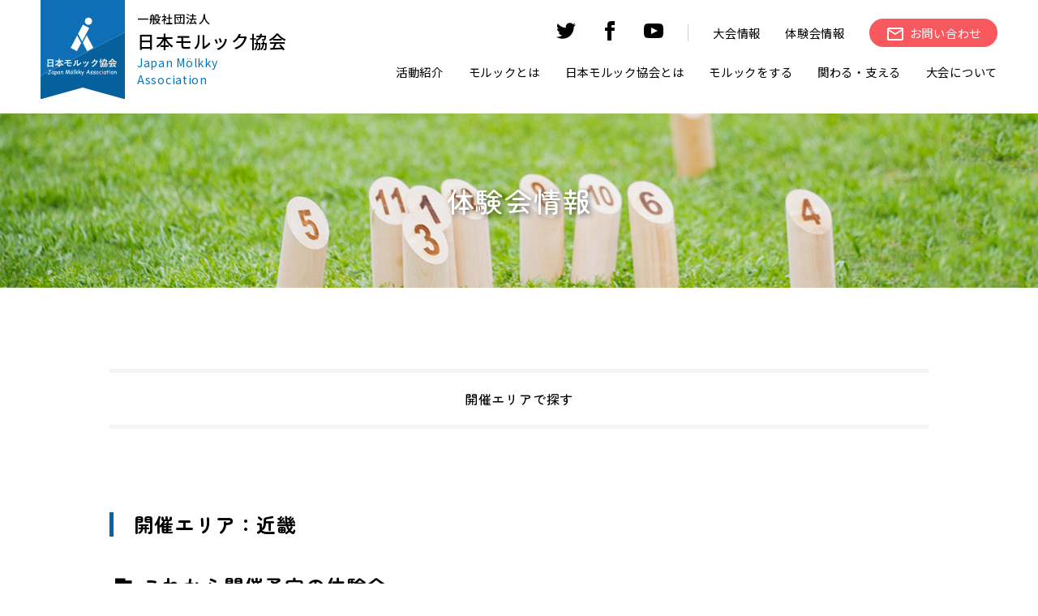

--- FILE ---
content_type: text/html; charset=UTF-8
request_url: https://molkky.jp/trial_area/area_kinki/
body_size: 15958
content:
<!DOCTYPE HTML>
<html lang="ja">

<head prefix="og: http://ogp.me/ns# fb: http://ogp.me/ns/fb# website: http://ogp.me/ns/website#">
  <meta charset="utf-8">
  <meta http-equiv="X-UA-Compatible" content="IE=edge">
  <meta name="viewport" content="width=device-width, initial-scale=1.0">
  <link href="https://molkky.jp/cms/wp-content/themes/jma/assets/css/slick.css" rel="stylesheet">
  <link href="https://molkky.jp/cms/wp-content/themes/jma/assets/css/user_style.css" rel="stylesheet">
  <link rel="preconnect" href="https://fonts.googleapis.com">
  <link rel="preconnect" href="https://fonts.gstatic.com" crossorigin>
  <link href="https://fonts.googleapis.com/css2?family=Manrope:wght@200;300;400;500;600;700;800&family=Noto+Sans+JP:wght@100;300;400;500;700;900&family=Open+Sans:wght@600&family=Zen+Maru+Gothic:wght@300;400;500;700;900&display=swap" rel="stylesheet">
  <!-- favicon -->
  <link rel="manifest" href="https://molkky.jp/cms/wp-content/themes/jma/assets/img/favicon/manifest.webmanifest">
  <link rel="icon" href="https://molkky.jp/cms/wp-content/themes/jma/assets/img/favicon/favicon.ico" sizes="any">
  <link rel="icon" href="https://molkky.jp/cms/wp-content/themes/jma/assets/img/favicon/icon.svg" type="image/svg+xml">
  <link rel="apple-touch-icon" href="https://molkky.jp/cms/wp-content/themes/jma/assets/img/favicon/apple-touch-icon.png">

  <meta name="description" content="フィンランドのスポーツ「mölkky」の振興を目的とした団体です。">

  <!-- ogp -->
  <meta property="og:url" content="https://molkky.jp/trial/30825/">
  <meta property="og:type" content="website">
  <meta property="og:description" content="フィンランドのスポーツ「mölkky」の振興を目的とした団体です。">
      <!-- デフォルトOGP -->
    <meta property="og:image" content="https://molkky.jp/cms/wp-content/themes/jma/assets/img/ogp/ogp_W1200xH630.png">
    <meta property="og:title" content="一般社団法人 日本モルック協会">
  <meta name="twitter:card" content="summary_large_image" />
  <meta name="twitter:title" content="一般社団法人 日本モルック協会" />
      <meta name="twitter:image" content="https://molkky.jp/cms/wp-content/themes/jma/assets/img/ogp/ogp_W1200xH630.png" />
  

  <title>近畿 &#8211; 一般社団法人 日本モルック協会</title>
<meta name='robots' content='max-image-preview:large' />

<!-- Google Tag Manager for WordPress by gtm4wp.com -->
<script data-cfasync="false" data-pagespeed-no-defer>
	var gtm4wp_datalayer_name = "dataLayer";
	var dataLayer = dataLayer || [];
</script>
<!-- End Google Tag Manager for WordPress by gtm4wp.com --><link rel="alternate" type="application/rss+xml" title="一般社団法人 日本モルック協会 &raquo; 近畿 開催エリア のフィード" href="https://molkky.jp/trial_area/area_kinki/feed/" />
<style id='wp-img-auto-sizes-contain-inline-css' type='text/css'>
img:is([sizes=auto i],[sizes^="auto," i]){contain-intrinsic-size:3000px 1500px}
/*# sourceURL=wp-img-auto-sizes-contain-inline-css */
</style>
<style id='wp-emoji-styles-inline-css' type='text/css'>

	img.wp-smiley, img.emoji {
		display: inline !important;
		border: none !important;
		box-shadow: none !important;
		height: 1em !important;
		width: 1em !important;
		margin: 0 0.07em !important;
		vertical-align: -0.1em !important;
		background: none !important;
		padding: 0 !important;
	}
/*# sourceURL=wp-emoji-styles-inline-css */
</style>
<style id='wp-block-library-inline-css' type='text/css'>
:root{--wp-block-synced-color:#7a00df;--wp-block-synced-color--rgb:122,0,223;--wp-bound-block-color:var(--wp-block-synced-color);--wp-editor-canvas-background:#ddd;--wp-admin-theme-color:#007cba;--wp-admin-theme-color--rgb:0,124,186;--wp-admin-theme-color-darker-10:#006ba1;--wp-admin-theme-color-darker-10--rgb:0,107,160.5;--wp-admin-theme-color-darker-20:#005a87;--wp-admin-theme-color-darker-20--rgb:0,90,135;--wp-admin-border-width-focus:2px}@media (min-resolution:192dpi){:root{--wp-admin-border-width-focus:1.5px}}.wp-element-button{cursor:pointer}:root .has-very-light-gray-background-color{background-color:#eee}:root .has-very-dark-gray-background-color{background-color:#313131}:root .has-very-light-gray-color{color:#eee}:root .has-very-dark-gray-color{color:#313131}:root .has-vivid-green-cyan-to-vivid-cyan-blue-gradient-background{background:linear-gradient(135deg,#00d084,#0693e3)}:root .has-purple-crush-gradient-background{background:linear-gradient(135deg,#34e2e4,#4721fb 50%,#ab1dfe)}:root .has-hazy-dawn-gradient-background{background:linear-gradient(135deg,#faaca8,#dad0ec)}:root .has-subdued-olive-gradient-background{background:linear-gradient(135deg,#fafae1,#67a671)}:root .has-atomic-cream-gradient-background{background:linear-gradient(135deg,#fdd79a,#004a59)}:root .has-nightshade-gradient-background{background:linear-gradient(135deg,#330968,#31cdcf)}:root .has-midnight-gradient-background{background:linear-gradient(135deg,#020381,#2874fc)}:root{--wp--preset--font-size--normal:16px;--wp--preset--font-size--huge:42px}.has-regular-font-size{font-size:1em}.has-larger-font-size{font-size:2.625em}.has-normal-font-size{font-size:var(--wp--preset--font-size--normal)}.has-huge-font-size{font-size:var(--wp--preset--font-size--huge)}.has-text-align-center{text-align:center}.has-text-align-left{text-align:left}.has-text-align-right{text-align:right}.has-fit-text{white-space:nowrap!important}#end-resizable-editor-section{display:none}.aligncenter{clear:both}.items-justified-left{justify-content:flex-start}.items-justified-center{justify-content:center}.items-justified-right{justify-content:flex-end}.items-justified-space-between{justify-content:space-between}.screen-reader-text{border:0;clip-path:inset(50%);height:1px;margin:-1px;overflow:hidden;padding:0;position:absolute;width:1px;word-wrap:normal!important}.screen-reader-text:focus{background-color:#ddd;clip-path:none;color:#444;display:block;font-size:1em;height:auto;left:5px;line-height:normal;padding:15px 23px 14px;text-decoration:none;top:5px;width:auto;z-index:100000}html :where(.has-border-color){border-style:solid}html :where([style*=border-top-color]){border-top-style:solid}html :where([style*=border-right-color]){border-right-style:solid}html :where([style*=border-bottom-color]){border-bottom-style:solid}html :where([style*=border-left-color]){border-left-style:solid}html :where([style*=border-width]){border-style:solid}html :where([style*=border-top-width]){border-top-style:solid}html :where([style*=border-right-width]){border-right-style:solid}html :where([style*=border-bottom-width]){border-bottom-style:solid}html :where([style*=border-left-width]){border-left-style:solid}html :where(img[class*=wp-image-]){height:auto;max-width:100%}:where(figure){margin:0 0 1em}html :where(.is-position-sticky){--wp-admin--admin-bar--position-offset:var(--wp-admin--admin-bar--height,0px)}@media screen and (max-width:600px){html :where(.is-position-sticky){--wp-admin--admin-bar--position-offset:0px}}

/*# sourceURL=wp-block-library-inline-css */
</style><style id='global-styles-inline-css' type='text/css'>
:root{--wp--preset--aspect-ratio--square: 1;--wp--preset--aspect-ratio--4-3: 4/3;--wp--preset--aspect-ratio--3-4: 3/4;--wp--preset--aspect-ratio--3-2: 3/2;--wp--preset--aspect-ratio--2-3: 2/3;--wp--preset--aspect-ratio--16-9: 16/9;--wp--preset--aspect-ratio--9-16: 9/16;--wp--preset--color--black: #000000;--wp--preset--color--cyan-bluish-gray: #abb8c3;--wp--preset--color--white: #ffffff;--wp--preset--color--pale-pink: #f78da7;--wp--preset--color--vivid-red: #cf2e2e;--wp--preset--color--luminous-vivid-orange: #ff6900;--wp--preset--color--luminous-vivid-amber: #fcb900;--wp--preset--color--light-green-cyan: #7bdcb5;--wp--preset--color--vivid-green-cyan: #00d084;--wp--preset--color--pale-cyan-blue: #8ed1fc;--wp--preset--color--vivid-cyan-blue: #0693e3;--wp--preset--color--vivid-purple: #9b51e0;--wp--preset--gradient--vivid-cyan-blue-to-vivid-purple: linear-gradient(135deg,rgb(6,147,227) 0%,rgb(155,81,224) 100%);--wp--preset--gradient--light-green-cyan-to-vivid-green-cyan: linear-gradient(135deg,rgb(122,220,180) 0%,rgb(0,208,130) 100%);--wp--preset--gradient--luminous-vivid-amber-to-luminous-vivid-orange: linear-gradient(135deg,rgb(252,185,0) 0%,rgb(255,105,0) 100%);--wp--preset--gradient--luminous-vivid-orange-to-vivid-red: linear-gradient(135deg,rgb(255,105,0) 0%,rgb(207,46,46) 100%);--wp--preset--gradient--very-light-gray-to-cyan-bluish-gray: linear-gradient(135deg,rgb(238,238,238) 0%,rgb(169,184,195) 100%);--wp--preset--gradient--cool-to-warm-spectrum: linear-gradient(135deg,rgb(74,234,220) 0%,rgb(151,120,209) 20%,rgb(207,42,186) 40%,rgb(238,44,130) 60%,rgb(251,105,98) 80%,rgb(254,248,76) 100%);--wp--preset--gradient--blush-light-purple: linear-gradient(135deg,rgb(255,206,236) 0%,rgb(152,150,240) 100%);--wp--preset--gradient--blush-bordeaux: linear-gradient(135deg,rgb(254,205,165) 0%,rgb(254,45,45) 50%,rgb(107,0,62) 100%);--wp--preset--gradient--luminous-dusk: linear-gradient(135deg,rgb(255,203,112) 0%,rgb(199,81,192) 50%,rgb(65,88,208) 100%);--wp--preset--gradient--pale-ocean: linear-gradient(135deg,rgb(255,245,203) 0%,rgb(182,227,212) 50%,rgb(51,167,181) 100%);--wp--preset--gradient--electric-grass: linear-gradient(135deg,rgb(202,248,128) 0%,rgb(113,206,126) 100%);--wp--preset--gradient--midnight: linear-gradient(135deg,rgb(2,3,129) 0%,rgb(40,116,252) 100%);--wp--preset--font-size--small: 13px;--wp--preset--font-size--medium: 20px;--wp--preset--font-size--large: 36px;--wp--preset--font-size--x-large: 42px;--wp--preset--spacing--20: 0.44rem;--wp--preset--spacing--30: 0.67rem;--wp--preset--spacing--40: 1rem;--wp--preset--spacing--50: 1.5rem;--wp--preset--spacing--60: 2.25rem;--wp--preset--spacing--70: 3.38rem;--wp--preset--spacing--80: 5.06rem;--wp--preset--shadow--natural: 6px 6px 9px rgba(0, 0, 0, 0.2);--wp--preset--shadow--deep: 12px 12px 50px rgba(0, 0, 0, 0.4);--wp--preset--shadow--sharp: 6px 6px 0px rgba(0, 0, 0, 0.2);--wp--preset--shadow--outlined: 6px 6px 0px -3px rgb(255, 255, 255), 6px 6px rgb(0, 0, 0);--wp--preset--shadow--crisp: 6px 6px 0px rgb(0, 0, 0);}:where(.is-layout-flex){gap: 0.5em;}:where(.is-layout-grid){gap: 0.5em;}body .is-layout-flex{display: flex;}.is-layout-flex{flex-wrap: wrap;align-items: center;}.is-layout-flex > :is(*, div){margin: 0;}body .is-layout-grid{display: grid;}.is-layout-grid > :is(*, div){margin: 0;}:where(.wp-block-columns.is-layout-flex){gap: 2em;}:where(.wp-block-columns.is-layout-grid){gap: 2em;}:where(.wp-block-post-template.is-layout-flex){gap: 1.25em;}:where(.wp-block-post-template.is-layout-grid){gap: 1.25em;}.has-black-color{color: var(--wp--preset--color--black) !important;}.has-cyan-bluish-gray-color{color: var(--wp--preset--color--cyan-bluish-gray) !important;}.has-white-color{color: var(--wp--preset--color--white) !important;}.has-pale-pink-color{color: var(--wp--preset--color--pale-pink) !important;}.has-vivid-red-color{color: var(--wp--preset--color--vivid-red) !important;}.has-luminous-vivid-orange-color{color: var(--wp--preset--color--luminous-vivid-orange) !important;}.has-luminous-vivid-amber-color{color: var(--wp--preset--color--luminous-vivid-amber) !important;}.has-light-green-cyan-color{color: var(--wp--preset--color--light-green-cyan) !important;}.has-vivid-green-cyan-color{color: var(--wp--preset--color--vivid-green-cyan) !important;}.has-pale-cyan-blue-color{color: var(--wp--preset--color--pale-cyan-blue) !important;}.has-vivid-cyan-blue-color{color: var(--wp--preset--color--vivid-cyan-blue) !important;}.has-vivid-purple-color{color: var(--wp--preset--color--vivid-purple) !important;}.has-black-background-color{background-color: var(--wp--preset--color--black) !important;}.has-cyan-bluish-gray-background-color{background-color: var(--wp--preset--color--cyan-bluish-gray) !important;}.has-white-background-color{background-color: var(--wp--preset--color--white) !important;}.has-pale-pink-background-color{background-color: var(--wp--preset--color--pale-pink) !important;}.has-vivid-red-background-color{background-color: var(--wp--preset--color--vivid-red) !important;}.has-luminous-vivid-orange-background-color{background-color: var(--wp--preset--color--luminous-vivid-orange) !important;}.has-luminous-vivid-amber-background-color{background-color: var(--wp--preset--color--luminous-vivid-amber) !important;}.has-light-green-cyan-background-color{background-color: var(--wp--preset--color--light-green-cyan) !important;}.has-vivid-green-cyan-background-color{background-color: var(--wp--preset--color--vivid-green-cyan) !important;}.has-pale-cyan-blue-background-color{background-color: var(--wp--preset--color--pale-cyan-blue) !important;}.has-vivid-cyan-blue-background-color{background-color: var(--wp--preset--color--vivid-cyan-blue) !important;}.has-vivid-purple-background-color{background-color: var(--wp--preset--color--vivid-purple) !important;}.has-black-border-color{border-color: var(--wp--preset--color--black) !important;}.has-cyan-bluish-gray-border-color{border-color: var(--wp--preset--color--cyan-bluish-gray) !important;}.has-white-border-color{border-color: var(--wp--preset--color--white) !important;}.has-pale-pink-border-color{border-color: var(--wp--preset--color--pale-pink) !important;}.has-vivid-red-border-color{border-color: var(--wp--preset--color--vivid-red) !important;}.has-luminous-vivid-orange-border-color{border-color: var(--wp--preset--color--luminous-vivid-orange) !important;}.has-luminous-vivid-amber-border-color{border-color: var(--wp--preset--color--luminous-vivid-amber) !important;}.has-light-green-cyan-border-color{border-color: var(--wp--preset--color--light-green-cyan) !important;}.has-vivid-green-cyan-border-color{border-color: var(--wp--preset--color--vivid-green-cyan) !important;}.has-pale-cyan-blue-border-color{border-color: var(--wp--preset--color--pale-cyan-blue) !important;}.has-vivid-cyan-blue-border-color{border-color: var(--wp--preset--color--vivid-cyan-blue) !important;}.has-vivid-purple-border-color{border-color: var(--wp--preset--color--vivid-purple) !important;}.has-vivid-cyan-blue-to-vivid-purple-gradient-background{background: var(--wp--preset--gradient--vivid-cyan-blue-to-vivid-purple) !important;}.has-light-green-cyan-to-vivid-green-cyan-gradient-background{background: var(--wp--preset--gradient--light-green-cyan-to-vivid-green-cyan) !important;}.has-luminous-vivid-amber-to-luminous-vivid-orange-gradient-background{background: var(--wp--preset--gradient--luminous-vivid-amber-to-luminous-vivid-orange) !important;}.has-luminous-vivid-orange-to-vivid-red-gradient-background{background: var(--wp--preset--gradient--luminous-vivid-orange-to-vivid-red) !important;}.has-very-light-gray-to-cyan-bluish-gray-gradient-background{background: var(--wp--preset--gradient--very-light-gray-to-cyan-bluish-gray) !important;}.has-cool-to-warm-spectrum-gradient-background{background: var(--wp--preset--gradient--cool-to-warm-spectrum) !important;}.has-blush-light-purple-gradient-background{background: var(--wp--preset--gradient--blush-light-purple) !important;}.has-blush-bordeaux-gradient-background{background: var(--wp--preset--gradient--blush-bordeaux) !important;}.has-luminous-dusk-gradient-background{background: var(--wp--preset--gradient--luminous-dusk) !important;}.has-pale-ocean-gradient-background{background: var(--wp--preset--gradient--pale-ocean) !important;}.has-electric-grass-gradient-background{background: var(--wp--preset--gradient--electric-grass) !important;}.has-midnight-gradient-background{background: var(--wp--preset--gradient--midnight) !important;}.has-small-font-size{font-size: var(--wp--preset--font-size--small) !important;}.has-medium-font-size{font-size: var(--wp--preset--font-size--medium) !important;}.has-large-font-size{font-size: var(--wp--preset--font-size--large) !important;}.has-x-large-font-size{font-size: var(--wp--preset--font-size--x-large) !important;}
/*# sourceURL=global-styles-inline-css */
</style>

<style id='classic-theme-styles-inline-css' type='text/css'>
/*! This file is auto-generated */
.wp-block-button__link{color:#fff;background-color:#32373c;border-radius:9999px;box-shadow:none;text-decoration:none;padding:calc(.667em + 2px) calc(1.333em + 2px);font-size:1.125em}.wp-block-file__button{background:#32373c;color:#fff;text-decoration:none}
/*# sourceURL=/wp-includes/css/classic-themes.min.css */
</style>
<link rel="https://api.w.org/" href="https://molkky.jp/wp-json/" /><link rel="alternate" title="JSON" type="application/json" href="https://molkky.jp/wp-json/wp/v2/trial_area/94" /><link rel="EditURI" type="application/rsd+xml" title="RSD" href="https://molkky.jp/cms/xmlrpc.php?rsd" />
<meta name="generator" content="WordPress 6.9" />

<!-- Google Tag Manager for WordPress by gtm4wp.com -->
<!-- GTM Container placement set to automatic -->
<script data-cfasync="false" data-pagespeed-no-defer type="text/javascript">
	var dataLayer_content = {"pagePostType":"trial","pagePostType2":"tax-trial","pageCategory":[]};
	dataLayer.push( dataLayer_content );
</script>
<script data-cfasync="false" data-pagespeed-no-defer type="text/javascript">
(function(w,d,s,l,i){w[l]=w[l]||[];w[l].push({'gtm.start':
new Date().getTime(),event:'gtm.js'});var f=d.getElementsByTagName(s)[0],
j=d.createElement(s),dl=l!='dataLayer'?'&l='+l:'';j.async=true;j.src=
'//www.googletagmanager.com/gtm.js?id='+i+dl;f.parentNode.insertBefore(j,f);
})(window,document,'script','dataLayer','GTM-PPRFF4');
</script>
<!-- End Google Tag Manager for WordPress by gtm4wp.com -->  <style type="text/css">
    .mv_inner {
      background: url(https://molkky.jp/cms/wp-content/uploads/2025/02/kv_main.jpg) center center / cover;
    }
  </style>

</head>

<body class="archive tax-trial_area term-area_kinki term-94 wp-theme-jma">
  <!-- header -->
  <header class="header">
    <div class="header_block">
      <div class="inner">
        <div class="header_logo_wrap">
          <a href="https://molkky.jp/">
            <img src="https://molkky.jp/cms/wp-content/themes/jma/assets/img/common/logo.svg" alt="日本モルック協会">
            <div class="logo">
              <h1><span>一般社団法人</span>日本モルック協会</h1>
              <p>Japan Mölkky Association</p>
            </div>
          </a>
        </div>

        <div class="header_nav_block">
          <div class="header_nav_wrap">
            <nav class="header_nav_sub">
              <ul class="header_nav_sub_sp header_sp">
                <li><a href="https://molkky.jp/links/">関連リンク</a></li>
                <li><a href="https://molkky.jp/sitemap/">サイトマップ</a></li>
              </ul>
              <ul class="header_nav_sub_sns">
                <!-- <li>
                  <a href="https://molkky.jp" target="_blank" rel="noopener noreferrer">
                    <svg xmlns="http://www.w3.org/2000/svg" width="24" height="24" viewBox="0 0 24 24">
                      <path d="M12 2.163c3.204 0 3.584.012 4.85.07 3.252.148 4.771 1.691 4.919 4.919.058 1.265.069 1.645.069 4.849 0 3.205-.012 3.584-.069 4.849-.149 3.225-1.664 4.771-4.919 4.919-1.266.058-1.644.07-4.85.07-3.204 0-3.584-.012-4.849-.07-3.26-.149-4.771-1.699-4.919-4.92-.058-1.265-.07-1.644-.07-4.849 0-3.204.013-3.583.07-4.849.149-3.227 1.664-4.771 4.919-4.919 1.266-.057 1.645-.069 4.849-.069zm0-2.163c-3.259 0-3.667.014-4.947.072-4.358.2-6.78 2.618-6.98 6.98-.059 1.281-.073 1.689-.073 4.948 0 3.259.014 3.668.072 4.948.2 4.358 2.618 6.78 6.98 6.98 1.281.058 1.689.072 4.948.072 3.259 0 3.668-.014 4.948-.072 4.354-.2 6.782-2.618 6.979-6.98.059-1.28.073-1.689.073-4.948 0-3.259-.014-3.667-.072-4.947-.196-4.354-2.617-6.78-6.979-6.98-1.281-.059-1.69-.073-4.949-.073zm0 5.838c-3.403 0-6.162 2.759-6.162 6.162s2.759 6.163 6.162 6.163 6.162-2.759 6.162-6.163c0-3.403-2.759-6.162-6.162-6.162zm0 10.162c-2.209 0-4-1.79-4-4 0-2.209 1.791-4 4-4s4 1.791 4 4c0 2.21-1.791 4-4 4zm6.406-11.845c-.796 0-1.441.645-1.441 1.44s.645 1.44 1.441 1.44c.795 0 1.439-.645 1.439-1.44s-.644-1.44-1.439-1.44z" />
                    </svg>
                  </a>
                </li> -->
                <li>
                  <a href="https://twitter.com/Molkky_Japan" target="_blank" rel="noopener noreferrer">
                    <svg xmlns="http://www.w3.org/2000/svg" width="24" height="24" viewBox="0 0 24 24">
                      <path d="M24 4.557c-.883.392-1.832.656-2.828.775 1.017-.609 1.798-1.574 2.165-2.724-.951.564-2.005.974-3.127 1.195-.897-.957-2.178-1.555-3.594-1.555-3.179 0-5.515 2.966-4.797 6.045-4.091-.205-7.719-2.165-10.148-5.144-1.29 2.213-.669 5.108 1.523 6.574-.806-.026-1.566-.247-2.229-.616-.054 2.281 1.581 4.415 3.949 4.89-.693.188-1.452.232-2.224.084.626 1.956 2.444 3.379 4.6 3.419-2.07 1.623-4.678 2.348-7.29 2.04 2.179 1.397 4.768 2.212 7.548 2.212 9.142 0 14.307-7.721 13.995-14.646.962-.695 1.797-1.562 2.457-2.549z" />
                    </svg>
                  </a>
                </li>
                <li>
                  <a href="https://www.facebook.com/japanmolkky" target="_blank" rel="noopener noreferrer">
                    <svg xmlns="http://www.w3.org/2000/svg" width="24" height="24" viewBox="0 0 24 24">
                      <path d="M9 8h-3v4h3v12h5v-12h3.642l.358-4h-4v-1.667c0-.955.192-1.333 1.115-1.333h2.885v-5h-3.808c-3.596 0-5.192 1.583-5.192 4.615v3.385z" />
                    </svg>
                  </a>
                </li>
                <li>
                  <a href="https://www.youtube.com/channel/UCwOxi2pBaCS8W-74dWy0DJw" target="_blank" rel="noopener noreferrer">
                    <svg xmlns="http://www.w3.org/2000/svg" width="24" height="24" viewBox="0 0 24 24">
                      <path d="M19.615 3.184c-3.604-.246-11.631-.245-15.23 0-3.897.266-4.356 2.62-4.385 8.816.029 6.185.484 8.549 4.385 8.816 3.6.245 11.626.246 15.23 0 3.897-.266 4.356-2.62 4.385-8.816-.029-6.185-.484-8.549-4.385-8.816zm-10.615 12.816v-8l8 3.993-8 4.007z" />
                    </svg>
                  </a>
                </li>
              </ul>
              <ul class="header_nav_sub_contact ">
                <li class="header_pc"><a href="https://molkky.jp/tournament/">大会情報</a></li>
                <li class="header_pc"><a href="https://molkky.jp/trial/">体験会情報</a></li>
                <li class="header_btn_p_wrap"><a class="header_btn_p" href="https://molkky.jp/contact/"><span>お問い合わせ</span> </a>
                </li>
              </ul>
            </nav>

            <nav class="header_nav_main">
              <ul class="header_nav_main_wrap">
                <li class="header_nav_pare">
                  <div class="header_nav_pare_a">活動紹介</div>
                  <div class="header_nav_child">
                    <div class="header_nav_child_inner">
                      <div class="header_nav_child_ttl">
                        <span>活動紹介</span>
                      </div>
                      <ul>
                        <li class="header_nav_child_items">
                          <a href="https://molkky.jp/info-jma/">
                            <dl>
                              <dt><img src="https://molkky.jp/cms/wp-content/themes/jma/assets/img/common/mm_info-jma.jpg" alt="JMAからのお知らせ"></dt>
                              <dd>JMAからのお知らせ</dd>
                            </dl>
                          </a>
                        </li>
                        <li class="header_nav_child_items">
                          <a href="https://molkky.jp/info-author/">
                            <dl>
                              <dt><img src="https://molkky.jp/cms/wp-content/themes/jma/assets/img/common/mm_info-author.jpg" alt="地域登録団体からのお知らせ"></dt>
                              <dd>地域登録団体からのお知らせ</dd>
                            </dl>
                          </a>
                        </li>
                        <!-- <li class="header_nav_child_items">
                          <a href="https://molkky.jp/column/">
                            <dl>
                              <dt><img src="https://molkky.jp/cms/wp-content/themes/jma/assets/img/common/mm_column.jpg" alt="コラム"></dt>
                              <dd>モルック調査団</dd>
                            </dl>
                          </a>
                        </li> -->
                        <li class="header_nav_child_items">
                          <a href="https://molkky.jp/molkkytimes/">
                            <dl>
                              <dt><img src="https://molkky.jp/cms/wp-content/themes/jma/assets/img/common/mm_molkkytimes.jpg" alt="モルックタイムズ"></dt>
                              <dd>モルックタイムズ</dd>
                            </dl>
                          </a>
                        </li>
                      </ul>
                    </div>
                  </div>
                </li>
                <li class="header_nav_pare">
                  <div class="header_nav_pare_a">モルックとは</div>
                  <div class="header_nav_child">
                    <div class="header_nav_child_inner">
                      <div class="header_nav_child_ttl">
                        <span>モルックとは</span>
                      </div>
                      <ul>
                        <li class="header_nav_child_items">
                          <a href="https://molkky.jp/molkky/">
                            <dl>
                              <dt><img src="https://molkky.jp/cms/wp-content/themes/jma/assets/img/common/mm_aboutmolkky.jpg" alt="モルックとは"></dt>
                              <dd>モルックについて</dd>
                            </dl>
                          </a>
                        </li>
                        <li class="header_nav_child_items">
                          <a href="https://molkky.jp/about-tool/">
                            <dl>
                              <dt><img src="https://molkky.jp/cms/wp-content/themes/jma/assets/img/common/mm_abouttool.jpg" alt="「Mölkky®」に関して"></dt>
                              <dd>「Mölkky®」に関して</dd>
                            </dl>
                          </a>
                        </li>
                      </ul>
                    </div>
                  </div>
                </li>
                <li class="header_nav_pare">
                  <div class="header_nav_pare_a">日本モルック協会とは</div>
                  <div class="header_nav_child">
                    <div class="header_nav_child_inner">
                      <div class="header_nav_child_ttl">
                        <span>日本モルック協会とは</span>
                      </div>
                      <ul>
                        <li class="header_nav_child_items">
                          <a href="https://molkky.jp/jma/">
                            <dl>
                              <dt><img src="https://molkky.jp/cms/wp-content/themes/jma/assets/img/common/mm_aboutjma.jpg" alt="日本モルック協会とは"></dt>
                              <dd>日本モルック協会とは</dd>
                            </dl>
                          </a>
                        </li>
                        <li class="header_nav_child_items">
                          <a href="https://molkky.jp/jma/chairman/">
                            <dl>
                              <dt><img src="https://molkky.jp/cms/wp-content/themes/jma/assets/img/common/mm_chairman.jpg" alt="ご挨拶"></dt>
                              <dd>ご挨拶</dd>
                            </dl>
                          </a>
                        </li>
                        <li class="header_nav_child_items">
                          <a href="https://molkky.jp/jma/results-of-activities/">
                            <dl>
                              <dt><img src="https://molkky.jp/cms/wp-content/themes/jma/assets/img/common/mm_activities.jpg" alt="普及活動実績"></dt>
                              <dd>普及活動実績</dd>
                            </dl>
                          </a>
                        </li>
                        <li class="header_nav_child_items">
                          <a href="https://molkky.jp/jma/organization/">
                            <dl>
                              <dt><img src="https://molkky.jp/cms/wp-content/themes/jma/assets/img/common/mm_organization.jpg" alt="組織"></dt>
                              <dd>組織</dd>
                            </dl>
                          </a>
                        </li>
                        <li class="header_nav_child_items">
                          <a href="https://molkky.jp/jma/prefectural-associations/">
                            <dl>
                              <dt><img src="https://molkky.jp/cms/wp-content/themes/jma/assets/img/common/mm_prefectural_associations.jpg" alt="都道府県協会"></dt>
                              <dd>都道府県協会</dd>
                            </dl>
                          </a>
                        </li>
                        <li class="header_nav_child_items">
                          <a href="https://molkky.jp/jma/student/">
                            <dl>
                              <dt><img src="https://molkky.jp/cms/wp-content/themes/jma/assets/img/common/mm_student.jpg" alt="学生連盟"></dt>
                              <dd>学生連盟</dd>
                            </dl>
                          </a>
                        </li>
                        <li class="header_nav_child_items">
                          <a href="https://molkky.jp/jma/sdgs/">
                            <dl>
                              <dt><img src="https://molkky.jp/cms/wp-content/themes/jma/assets/img/common/mm_SDGs.jpg" alt="SDGsの達成のために"></dt>
                              <dd>SDGsの達成のために</dd>
                            </dl>
                          </a>
                        </li>
                        <li class="header_nav_child_items">
                          <a href="https://molkky.jp/jma/regulations/">
                            <dl>
                              <dt><img src="https://molkky.jp/cms/wp-content/themes/jma/assets/img/common/mm_regulations.jpg" alt="定款・規程"></dt>
                              <dd>定款・規程</dd>
                            </dl>
                          </a>
                        </li>
                        <li class="header_nav_child_items">
                          <a href="https://molkky.jp/jma/financialreport/">
                            <dl>
                              <dt><img src="https://molkky.jp/cms/wp-content/themes/jma/assets/img/common/mm_financialreport.jpg" alt="決算報告書"></dt>
                              <dd>決算報告書</dd>
                            </dl>
                          </a>
                        </li>
                        <li class="header_nav_child_items">
                          <a href="https://molkky.jp/jma/ambassador/">
                            <dl>
                              <dt><img src="https://molkky.jp/cms/wp-content/themes/jma/assets/img/common/mm-img.png" alt="アンバサダー"></dt>
                              <dd>アンバサダー</dd>
                            </dl>
                          </a>
                        </li>
                      </ul>
                    </div>
                  </div>
                </li>
                <li class="header_nav_pare">
                  <div class="header_nav_pare_a">モルックをする</div>
                  <div class="header_nav_child">
                    <div class="header_nav_child_inner">
                      <div class="header_nav_child_ttl">
                        <span>モルックをする</span>
                      </div>
                      <ul>
                        <li class="header_nav_child_items">
                          <a href="https://molkky.jp/teammap/">
                            <dl>
                              <dt><img src="https://molkky.jp/cms/wp-content/themes/jma/assets/img/common/mm_teammap.jpg" alt="地域登録団体一覧"></dt>
                              <dd>地域登録団体一覧</dd>
                            </dl>
                          </a>
                        </li>
                        <li class="header_nav_child_items">
                          <a href="https://molkky.jp/play/official-score-sheet/">
                            <dl>
                              <dt><img src="https://molkky.jp/cms/wp-content/themes/jma/assets/img/common/mm_score-sheet.jpg" alt="公式スコアシートダウンロード"></dt>
                              <dd>公式スコアシートダウンロード</dd>
                            </dl>
                          </a>
                        </li>
                        <li class="header_nav_child_items">
                          <a href="https://molkky.jp/play/official-rule-book/">
                            <dl>
                              <dt><img src="https://molkky.jp/cms/wp-content/themes/jma/assets/img/common/mm_rulebook.png" alt="公式ルールブックダウンロード"></dt>
                              <dd>公式ルールブックダウンロード</dd>
                            </dl>
                          </a>
                        </li>
                        <li class="header_nav_child_items">
                          <a href="https://molkky.jp/trial/">
                            <dl>
                              <dt><img src="https://molkky.jp/cms/wp-content/themes/jma/assets/img/common/mm_trial.jpg" alt="体験会情報"></dt>
                              <dd>体験会情報</dd>
                            </dl>
                          </a>
                        </li>
                      </ul>
                    </div>
                  </div>
                </li>
                <li class="header_nav_pare">
                  <div class="header_nav_pare_a">関わる・支える</div>
                  <div class="header_nav_child">
                    <div class="header_nav_child_inner">
                      <div class="header_nav_child_ttl">
                        <span>関わる・支える</span>
                      </div>
                      <ul>
                        <li class="header_nav_child_items">
                          <a href="https://molkky.jp/sponsors/">
                            <dl>
                              <dt><img src="https://molkky.jp/cms/wp-content/themes/jma/assets/img/common/mm_sponsor.jpg" alt="パートナー"></dt>
                              <dd>パートナー</dd>
                            </dl>
                          </a>
                        </li>
                        <li class="header_nav_child_items">
                          <a href="https://molkky.jp/relation/donations/">
                            <dl>
                              <dt><img src="https://molkky.jp/cms/wp-content/themes/jma/assets/img/common/mm_donations.jpg" alt="ご寄付のお願い"></dt>
                              <dd>ご寄付のお願い</dd>
                            </dl>
                          </a>
                        </li>
                        <li class="header_nav_child_items">
                          <a href="https://molkky.jp/relation/gift/">
                            <dl>
                              <dt><img src="https://molkky.jp/cms/wp-content/themes/jma/assets/img/common/mm_gift.jpg" alt="寄付・地域登録団体への入会のお礼品"></dt>
                              <dd>寄付・地域登録団体への入会のお礼品</dd>
                            </dl>
                          </a>
                        </li>
                        <!-- <li class="header_nav_child_items">
                          <a href="https://molkky.jp/relation/member/">
                            <dl>
                              <dt><img src="https://molkky.jp/cms/wp-content/themes/jma/assets/img/common/mm_member.jpg" alt="個人会員"></dt>
                              <dd>個人会員</dd>
                            </dl>
                          </a>
                        </li> -->
                        <li class="header_nav_child_items">
                          <a href="https://molkky.jp/relation/group-member-system/">
                            <dl>
                              <dt><img src="https://molkky.jp/cms/wp-content/themes/jma/assets/img/common/mm_group-member-system.jpg" alt="地域登録団体（団体賛助会員）募集要項"></dt>
                              <dd>地域登録団体(団体賛助会員)募集要項</dd>
                            </dl>
                          </a>
                        </li>
                        <li class="header_nav_child_items">
                          <a href="https://molkky.jp/relation/leader/">
                            <dl>
                              <dt><img src="https://molkky.jp/cms/wp-content/themes/jma/assets/img/common/mm_leader.jpg" alt="公式指導者"></dt>
                              <dd>モルック指導員</dd>
                            </dl>
                          </a>
                        </li>
                        <li class="header_nav_child_items">
                          <a href="https://molkky.jp/relation/referee/">
                            <dl>
                              <dt><img src="https://molkky.jp/cms/wp-content/themes/jma/assets/img/common/mm_referee.jpg" alt="公式審判員"></dt>
                              <dd>モルック審判員</dd>
                            </dl>
                          </a>
                        </li>
                        <li class="header_nav_child_items">
                          <a href="https://molkky.jp/relation/recruit/">
                            <dl>
                              <dt><img src="https://molkky.jp/cms/wp-content/themes/jma/assets/img/common/mm_recruit.jpg" alt="スタッフ募集"></dt>
                              <dd>スタッフ募集</dd>
                            </dl>
                          </a>
                        </li>
                        <li class="header_nav_child_items">
                          <a href="https://molkky.jp/relation/lecturer/">
                            <dl>
                              <dt><img src="https://molkky.jp/cms/wp-content/themes/jma/assets/img/common/mm_lecturer.jpg" alt="講師派遣"></dt>
                              <dd>講師派遣</dd>
                            </dl>
                          </a>
                        </li>
                      </ul>
                    </div>
                  </div>
                </li>
                <li class="header_nav_pare">
                  <div class="header_nav_pare_a">大会について</div>
                  <div class="header_nav_child">
                    <div class="header_nav_child_inner">
                      <div class="header_nav_child_ttl">
                        <span>大会について</span>
                      </div>
                      <ul>
                        <li class="header_nav_child_items">
                          <a href="https://molkky.jp/tournament_type/official-championships/">
                            <dl>
                              <dt><img src="https://molkky.jp/cms/wp-content/themes/jma/assets/img/common/mm_tournament_official.jpg" alt="公式大会"></dt>
                              <dd>公式大会</dd>
                            </dl>
                          </a>
                        </li>
                        <li class="header_nav_child_items">
                          <a href="https://molkky.jp/tournament_type/authorized-organization/">
                            <dl>
                              <dt><img src="https://molkky.jp/cms/wp-content/themes/jma/assets/img/common/mm_tournament_authorized.jpg" alt="地域登録団体大会"></dt>
                              <dd>公認大会</dd>
                            </dl>
                          </a>
                        </li>
                        <li class="header_nav_child_items">
                          <a href="https://molkky.jp/about-tournament/past-tournament/">
                            <dl>
                              <dt><img src="https://molkky.jp/cms/wp-content/themes/jma/assets/img/common/mm_past_tournament.jpg" alt="過去の大会"></dt>
                              <dd>過去の大会</dd>
                            </dl>
                          </a>
                        </li>
                        <li class="header_nav_child_items">
                          <a href="https://molkky.jp/about-tournament/player-registration/">
                            <dl>
                              <dt><img src="https://molkky.jp/cms/wp-content/themes/jma/assets/img/common/mm_player_registration.jpg" alt="JMA選手登録制度について"></dt>
                              <dd>JMA選手登録制度について</dd>
                            </dl>
                          </a>
                        </li>
                      </ul>
                    </div>
                  </div>
                </li>

                <li class="header_nav_pare">
                  <a href="https://molkky.jp/faq/">よくある質問</a>
                </li>
              </ul>
            </nav>
          </div>
        </div>

        <div class="hm_icon_block">
          <div class="hm_icon">
            <span></span>
            <span></span>
            <span></span>
          </div>
          <span class="status"></span>
        </div>

        <div class="header_menu_pc_overlay"></div>

      </div>
    </div>

  </header>
<main>

    
  <section class="page_sec">

    <div class="page_ttl_block trial">
      <div class="inner">
        <h2>体験会情報</h2>
      </div>
    </div>

    <div class="page_main">
      <div class="inner page_container_m">

        <div class="page_topcat_sort_wrap">
          <ul class="page_topcat_sort_list">
            <li class="page_topcat_sort_list_parts">
              <div class="sort_pare">
                開催エリアで探す
              </div>
              <div class="sort_child">
                <ul>
                  <li><a class="link_p" href="https://molkky.jp/trial_area/area_hokkaido/">北海道</a></li><li><a class="link_p" href="https://molkky.jp/trial_area/area_tohoku/">東北</a></li><li><a class="link_p" href="https://molkky.jp/trial_area/area_kanto/">関東</a></li><li><a class="link_p" href="https://molkky.jp/trial_area/area_koshinetsu/">甲信越</a></li><li><a class="link_p" href="https://molkky.jp/trial_area/area_tokai/">東海</a></li><li><a class="link_p" href="https://molkky.jp/trial_area/area_kinki/">近畿</a></li><li><a class="link_p" href="https://molkky.jp/trial_area/area_chugoku/">中国</a></li><li><a class="link_p" href="https://molkky.jp/trial_area/area_shikoku/">四国</a></li><li><a class="link_p" href="https://molkky.jp/trial_area/area_kyushu/">九州</a></li><li><a class="link_p" href="https://molkky.jp/trial_area/area_okinawa/">沖縄</a></li>                </ul>
              </div>
            </li>
            <!-- <li class="page_topcat_sort_list_parts">
              <div class="sort_pare">
                開催月で探す
              </div>
              <div class="sort_child">
                <ul>
                  <li><a href="">2022年5月</a></li>
                  <li><a href="">2022年6月</a></li>
                  <li><a href="">2022年7月</a></li>
                  <li><a href="">2022年8月</a></li>
                </ul>
              </div>
            </li> -->
          </ul>
        </div>


        <h3 class="page_cat_ttl_sub">
          開催エリア：近畿        </h3>


        <!-- 1ページ目のみに開催予定の大会を表示 -->
                  <div class="schedule_list_container">
            <h2 class="schedule_list_ttl next">これから開催予定の体験会</h2>
            <ul class="schedule_list_wrap">

              現在開催予定の体験会はありません。
            </ul>

          </div>
        

        <div class="schedule_list_container">
          <h2 class="schedule_list_ttl next">過去の体験会</h2>
          <ul class="schedule_list_wrap">

            
              
              <li class="schedule_list_col">
                <a href="https://molkky.jp/trial/25792/">
                  <div class="schedule_tag place 
                <br />
<b>Warning</b>:  Undefined variable $trial_id in <b>/home/c6504009/public_html/molkky.jp/cms/wp-content/themes/jma/taxonomy-trial_area.php</b> on line <b>264</b><br />
area_kinki">

                    <span>
                      奈良                    </span>

                  </div>
                  <dl class="page_tournament_detail">
                    <dd class="date">
                      2026.
                      <span class="date_d">
                        01.18                      </span>
                      <span class="date_w">
                        (日)</span>
                    </dd>
                    <dt class="tournament_name">
                      【無料】ファミリー体験会ｉｎ天理【屋内人工芝】                    </dt>
                    <dd class="schedule_detail01">

                      <!-- 
                      天理駅南団体待合所（ダンマチ） 
                            -->

                      <!--
                              <span>
                              <br />
<b>Warning</b>:  Undefined variable $term_tournament_area in <b>/home/c6504009/public_html/molkky.jp/cms/wp-content/themes/jma/taxonomy-trial_area.php</b> on line <b>317</b><br />
                                                          </span>
                            -->

                      <span class="organization">主催：
                        奈良まほろばモルッククラブ                      </span>

                    </dd>
                  </dl>
                </a>
              </li>

            
              
              <li class="schedule_list_col">
                <a href="https://molkky.jp/trial/30825/">
                  <div class="schedule_tag place 
                <br />
<b>Warning</b>:  Undefined variable $trial_id in <b>/home/c6504009/public_html/molkky.jp/cms/wp-content/themes/jma/taxonomy-trial_area.php</b> on line <b>264</b><br />
area_kinki">

                    <span>
                      京都                    </span>

                  </div>
                  <dl class="page_tournament_detail">
                    <dd class="date">
                      2025.
                      <span class="date_d">
                        11.08                      </span>
                      <span class="date_w">
                        (土)</span>
                    </dd>
                    <dt class="tournament_name">
                      あさもる    - one throw to connec…                    </dt>
                    <dd class="schedule_detail01">

                      <!-- 
                      京都府綾部市紫水ヶ丘公園 交流広場 
                            -->

                      <!--
                              <span>
                              <br />
<b>Warning</b>:  Undefined variable $term_tournament_area in <b>/home/c6504009/public_html/molkky.jp/cms/wp-content/themes/jma/taxonomy-trial_area.php</b> on line <b>317</b><br />
                                                          </span>
                            -->

                      <span class="organization">主催：
                        モルックあやべ・ふくちやま                      </span>

                    </dd>
                  </dl>
                </a>
              </li>

            
              
              <li class="schedule_list_col">
                <a href="https://molkky.jp/trial/27681/">
                  <div class="schedule_tag place 
                <br />
<b>Warning</b>:  Undefined variable $trial_id in <b>/home/c6504009/public_html/molkky.jp/cms/wp-content/themes/jma/taxonomy-trial_area.php</b> on line <b>264</b><br />
area_kinki">

                    <span>
                      奈良                    </span>

                  </div>
                  <dl class="page_tournament_detail">
                    <dd class="date">
                      2025.
                      <span class="date_d">
                        05.18                      </span>
                      <span class="date_w">
                        (日)</span>
                    </dd>
                    <dt class="tournament_name">
                      【無料体験会】出展～『第34回健康まつり』にて                    </dt>
                    <dd class="schedule_detail01">

                      <!-- 
                      〒635-0081
奈良県大和高田市
JR高... 
                            -->

                      <!--
                              <span>
                              <br />
<b>Warning</b>:  Undefined variable $term_tournament_area in <b>/home/c6504009/public_html/molkky.jp/cms/wp-content/themes/jma/taxonomy-trial_area.php</b> on line <b>317</b><br />
                                                          </span>
                            -->

                      <span class="organization">主催：
                        一般財団法人奈良市総合財団『モルック普及委員会』                      </span>

                    </dd>
                  </dl>
                </a>
              </li>

            
              
              <li class="schedule_list_col">
                <a href="https://molkky.jp/trial/27153/">
                  <div class="schedule_tag place 
                <br />
<b>Warning</b>:  Undefined variable $trial_id in <b>/home/c6504009/public_html/molkky.jp/cms/wp-content/themes/jma/taxonomy-trial_area.php</b> on line <b>264</b><br />
area_kinki">

                    <span>
                      奈良                    </span>

                  </div>
                  <dl class="page_tournament_detail">
                    <dd class="date">
                      2025.
                      <span class="date_d">
                        04.20                      </span>
                      <span class="date_w">
                        (日)</span>
                    </dd>
                    <dt class="tournament_name">
                      【無料体験会】出展～『第3回佐保台ふれあいフェスタ』にて                    </dt>
                    <dd class="schedule_detail01">

                      <!-- 
                      奈良市立佐保台小学校（奈良市佐保台3丁目902-... 
                            -->

                      <!--
                              <span>
                              <br />
<b>Warning</b>:  Undefined variable $term_tournament_area in <b>/home/c6504009/public_html/molkky.jp/cms/wp-content/themes/jma/taxonomy-trial_area.php</b> on line <b>317</b><br />
                                                          </span>
                            -->

                      <span class="organization">主催：
                        一般財団法人奈良市総合財団『モルック普及委員会』                      </span>

                    </dd>
                  </dl>
                </a>
              </li>

            
              
              <li class="schedule_list_col">
                <a href="https://molkky.jp/trial/26850/">
                  <div class="schedule_tag place 
                <br />
<b>Warning</b>:  Undefined variable $trial_id in <b>/home/c6504009/public_html/molkky.jp/cms/wp-content/themes/jma/taxonomy-trial_area.php</b> on line <b>264</b><br />
area_kinki">

                    <span>
                      奈良                    </span>

                  </div>
                  <dl class="page_tournament_detail">
                    <dd class="date">
                      2025.
                      <span class="date_d">
                        03.20                      </span>
                      <span class="date_w">
                        (木)</span>
                    </dd>
                    <dt class="tournament_name">
                      【無料体験会】出展～『HARE BARE PARK ここか…                    </dt>
                    <dd class="schedule_detail01">

                      <!-- 
                      中登美ヶ丘近隣公園（奈良市中登美ヶ丘三丁目6番） 
                            -->

                      <!--
                              <span>
                              <br />
<b>Warning</b>:  Undefined variable $term_tournament_area in <b>/home/c6504009/public_html/molkky.jp/cms/wp-content/themes/jma/taxonomy-trial_area.php</b> on line <b>317</b><br />
                                                          </span>
                            -->

                      <span class="organization">主催：
                        一般財団法人奈良市総合財団『モルック普及委員会』                      </span>

                    </dd>
                  </dl>
                </a>
              </li>

            
              
              <li class="schedule_list_col">
                <a href="https://molkky.jp/trial/24909/">
                  <div class="schedule_tag place 
                <br />
<b>Warning</b>:  Undefined variable $trial_id in <b>/home/c6504009/public_html/molkky.jp/cms/wp-content/themes/jma/taxonomy-trial_area.php</b> on line <b>264</b><br />
area_kinki">

                    <span>
                      奈良                    </span>

                  </div>
                  <dl class="page_tournament_detail">
                    <dd class="date">
                      2024.
                      <span class="date_d">
                        11.16                      </span>
                      <span class="date_w">
                        (土)</span>
                    </dd>
                    <dt class="tournament_name">
                      モルック体験会ｉｎ天理                    </dt>
                    <dd class="schedule_detail01">

                      <!-- 
                      天理駅南団体待合所【ダンマチ】 
                            -->

                      <!--
                              <span>
                              <br />
<b>Warning</b>:  Undefined variable $term_tournament_area in <b>/home/c6504009/public_html/molkky.jp/cms/wp-content/themes/jma/taxonomy-trial_area.php</b> on line <b>317</b><br />
                                                          </span>
                            -->

                      <span class="organization">主催：
                        奈良まほろばモルッククラブ                      </span>

                    </dd>
                  </dl>
                </a>
              </li>

            
              
              <li class="schedule_list_col">
                <a href="https://molkky.jp/trial/24766/">
                  <div class="schedule_tag place 
                <br />
<b>Warning</b>:  Undefined variable $trial_id in <b>/home/c6504009/public_html/molkky.jp/cms/wp-content/themes/jma/taxonomy-trial_area.php</b> on line <b>264</b><br />
area_kinki">

                    <span>
                      奈良                    </span>

                  </div>
                  <dl class="page_tournament_detail">
                    <dd class="date">
                      2024.
                      <span class="date_d">
                        11.03                      </span>
                      <span class="date_w">
                        (日)</span>
                    </dd>
                    <dt class="tournament_name">
                      【無料体験会】出展～『なら健康まつり2024』にて                    </dt>
                    <dd class="schedule_detail01">

                      <!-- 
                      〒630-8141
奈良県奈良市南京終町1-2... 
                            -->

                      <!--
                              <span>
                              <br />
<b>Warning</b>:  Undefined variable $term_tournament_area in <b>/home/c6504009/public_html/molkky.jp/cms/wp-content/themes/jma/taxonomy-trial_area.php</b> on line <b>317</b><br />
                                                          </span>
                            -->

                      <span class="organization">主催：
                        一般財団法人奈良市総合財団『モルック普及委員会』                      </span>

                    </dd>
                  </dl>
                </a>
              </li>

            
              
              <li class="schedule_list_col">
                <a href="https://molkky.jp/trial/21943/">
                  <div class="schedule_tag place 
                <br />
<b>Warning</b>:  Undefined variable $trial_id in <b>/home/c6504009/public_html/molkky.jp/cms/wp-content/themes/jma/taxonomy-trial_area.php</b> on line <b>264</b><br />
area_kinki">

                    <span>
                      奈良                    </span>

                  </div>
                  <dl class="page_tournament_detail">
                    <dd class="date">
                      2024.
                      <span class="date_d">
                        05.06                      </span>
                      <span class="date_w">
                        (月)</span>
                    </dd>
                    <dt class="tournament_name">
                      モルック体験会ｉｎ大和郡山                    </dt>
                    <dd class="schedule_detail01">

                      <!-- 
                      民族博物館多目的広場（大和郡山市） 
                            -->

                      <!--
                              <span>
                              <br />
<b>Warning</b>:  Undefined variable $term_tournament_area in <b>/home/c6504009/public_html/molkky.jp/cms/wp-content/themes/jma/taxonomy-trial_area.php</b> on line <b>317</b><br />
                                                          </span>
                            -->

                      <span class="organization">主催：
                        奈良まほろばモルッククラブ                      </span>

                    </dd>
                  </dl>
                </a>
              </li>

            
              
              <li class="schedule_list_col">
                <a href="https://molkky.jp/trial/21622/">
                  <div class="schedule_tag place 
                <br />
<b>Warning</b>:  Undefined variable $trial_id in <b>/home/c6504009/public_html/molkky.jp/cms/wp-content/themes/jma/taxonomy-trial_area.php</b> on line <b>264</b><br />
area_kinki">

                    <span>
                      奈良                    </span>

                  </div>
                  <dl class="page_tournament_detail">
                    <dd class="date">
                      2024.
                      <span class="date_d">
                        03.20                      </span>
                      <span class="date_w">
                        (水)</span>
                    </dd>
                    <dt class="tournament_name">
                      モルック体験会ｉｎ大和郡山                    </dt>
                    <dd class="schedule_detail01">

                      <!-- 
                      大和郡山市、奈良県民族博物館多目的広場 
                            -->

                      <!--
                              <span>
                              <br />
<b>Warning</b>:  Undefined variable $term_tournament_area in <b>/home/c6504009/public_html/molkky.jp/cms/wp-content/themes/jma/taxonomy-trial_area.php</b> on line <b>317</b><br />
                                                          </span>
                            -->

                      <span class="organization">主催：
                        奈良まほろばモルッククラブ                      </span>

                    </dd>
                  </dl>
                </a>
              </li>

            
              
              <li class="schedule_list_col">
                <a href="https://molkky.jp/trial/20834/">
                  <div class="schedule_tag place 
                <br />
<b>Warning</b>:  Undefined variable $trial_id in <b>/home/c6504009/public_html/molkky.jp/cms/wp-content/themes/jma/taxonomy-trial_area.php</b> on line <b>264</b><br />
area_kinki">

                    <span>
                      奈良                    </span>

                  </div>
                  <dl class="page_tournament_detail">
                    <dd class="date">
                      2024.
                      <span class="date_d">
                        02.23                      </span>
                      <span class="date_w">
                        (金)</span>
                    </dd>
                    <dt class="tournament_name">
                      体験会＆ミニゲーム大会ｉｎ天理                    </dt>
                    <dd class="schedule_detail01">

                      <!-- 
                      場所：天理駅南団体待合所（屋内） 
                            -->

                      <!--
                              <span>
                              <br />
<b>Warning</b>:  Undefined variable $term_tournament_area in <b>/home/c6504009/public_html/molkky.jp/cms/wp-content/themes/jma/taxonomy-trial_area.php</b> on line <b>317</b><br />
                                                          </span>
                            -->

                      <span class="organization">主催：
                        奈良まほろばモルッククラブ                      </span>

                    </dd>
                  </dl>
                </a>
              </li>

            
              
              <li class="schedule_list_col">
                <a href="https://molkky.jp/trial/20349/">
                  <div class="schedule_tag place 
                <br />
<b>Warning</b>:  Undefined variable $trial_id in <b>/home/c6504009/public_html/molkky.jp/cms/wp-content/themes/jma/taxonomy-trial_area.php</b> on line <b>264</b><br />
area_kinki">

                    <span>
                      奈良                    </span>

                  </div>
                  <dl class="page_tournament_detail">
                    <dd class="date">
                      2023.
                      <span class="date_d">
                        12.16                      </span>
                      <span class="date_w">
                        (土)</span>
                    </dd>
                    <dt class="tournament_name">
                      モルック体験会ｉｎ天理                    </dt>
                    <dd class="schedule_detail01">

                      <!-- 
                      天理駅前コフフンステージ
＊雨天時：天理駅南団... 
                            -->

                      <!--
                              <span>
                              <br />
<b>Warning</b>:  Undefined variable $term_tournament_area in <b>/home/c6504009/public_html/molkky.jp/cms/wp-content/themes/jma/taxonomy-trial_area.php</b> on line <b>317</b><br />
                                                          </span>
                            -->

                      <span class="organization">主催：
                        奈良まほろばモルッククラブ                      </span>

                    </dd>
                  </dl>
                </a>
              </li>

            
              
              <li class="schedule_list_col">
                <a href="https://molkky.jp/trial/18720/">
                  <div class="schedule_tag place 
                <br />
<b>Warning</b>:  Undefined variable $trial_id in <b>/home/c6504009/public_html/molkky.jp/cms/wp-content/themes/jma/taxonomy-trial_area.php</b> on line <b>264</b><br />
area_kinki">

                    <span>
                      奈良                    </span>

                  </div>
                  <dl class="page_tournament_detail">
                    <dd class="date">
                      2023.
                      <span class="date_d">
                        10.09                      </span>
                      <span class="date_w">
                        (月)</span>
                    </dd>
                    <dt class="tournament_name">
                      モルック体験会ｉｎ天理                    </dt>
                    <dd class="schedule_detail01">

                      <!-- 
                      天理駅前コフフンステージ
＊雨天時天理駅南団体... 
                            -->

                      <!--
                              <span>
                              <br />
<b>Warning</b>:  Undefined variable $term_tournament_area in <b>/home/c6504009/public_html/molkky.jp/cms/wp-content/themes/jma/taxonomy-trial_area.php</b> on line <b>317</b><br />
                                                          </span>
                            -->

                      <span class="organization">主催：
                        奈良まほろばモルッククラブ                      </span>

                    </dd>
                  </dl>
                </a>
              </li>

            
          </ul>

          <div class="pagenave_wrap">
            <div class='wp-pagenavi' role='navigation'>
<span aria-current='page' class='current'>1</span><a class="page larger" title="ページ 2" href="https://molkky.jp/trial_area/area_kinki/page/2/">2</a><a class="nextpostslink" rel="next" aria-label="次のページ" href="https://molkky.jp/trial_area/area_kinki/page/2/">&gt;</a>
</div>          </div>

        </div>

      </div>
    </div>
  </section>

  <!-- 大会情報 ＆ 地域登録団体一覧 -->
<section class="page_sec_banner bg_gr">
  <div class="inner page_container_m">
    <dl class="banner_col">
      <a href="https://molkky.jp/tournament/">
        <dt><img src="https://molkky.jp/cms/wp-content/themes/jma/assets/img/banner/tournament.jpg" alt="大会情報"></dt>
        <dd><span class="arr02">大会情報</span></dd>
      </a>
    </dl>
    <dl class="banner_col">
      <a href="https://molkky.jp/teammap/">
        <dt><img src="https://molkky.jp/cms/wp-content/themes/jma/assets/img/banner/teammap.jpg" alt="地域登録団体一覧"></dt>
        <dd><span class="arr02">地域登録団体一覧</span></dd>
      </a>
    </dl>
  </div>
</section>

</main>


  <footer>
    <div class="inner">
      <div class="footer_l">
        <div class="footer_logo_wrap">
          <a href="https://molkky.jp/">
            <img src="https://molkky.jp/cms/wp-content/themes/jma/assets/img/common/logo.svg" alt="日本モルック協会">
            <div class="logo">
              <h1><span>一般社団法人</span>日本モルック協会</h1>
              <p>Japan Mölkky Association</p>
            </div>
          </a>
        </div>

        <ul class="footer_nav_sns">
          <!-- <li><a href="" target="_blank" rel="noopener noreferrer"><svg xmlns="http://www.w3.org/2000/svg" width="24" height="24" viewBox="0 0 24 24">
                <path d="M12 2.163c3.204 0 3.584.012 4.85.07 3.252.148 4.771 1.691 4.919 4.919.058 1.265.069 1.645.069 4.849 0 3.205-.012 3.584-.069 4.849-.149 3.225-1.664 4.771-4.919 4.919-1.266.058-1.644.07-4.85.07-3.204 0-3.584-.012-4.849-.07-3.26-.149-4.771-1.699-4.919-4.92-.058-1.265-.07-1.644-.07-4.849 0-3.204.013-3.583.07-4.849.149-3.227 1.664-4.771 4.919-4.919 1.266-.057 1.645-.069 4.849-.069zm0-2.163c-3.259 0-3.667.014-4.947.072-4.358.2-6.78 2.618-6.98 6.98-.059 1.281-.073 1.689-.073 4.948 0 3.259.014 3.668.072 4.948.2 4.358 2.618 6.78 6.98 6.98 1.281.058 1.689.072 4.948.072 3.259 0 3.668-.014 4.948-.072 4.354-.2 6.782-2.618 6.979-6.98.059-1.28.073-1.689.073-4.948 0-3.259-.014-3.667-.072-4.947-.196-4.354-2.617-6.78-6.979-6.98-1.281-.059-1.69-.073-4.949-.073zm0 5.838c-3.403 0-6.162 2.759-6.162 6.162s2.759 6.163 6.162 6.163 6.162-2.759 6.162-6.163c0-3.403-2.759-6.162-6.162-6.162zm0 10.162c-2.209 0-4-1.79-4-4 0-2.209 1.791-4 4-4s4 1.791 4 4c0 2.21-1.791 4-4 4zm6.406-11.845c-.796 0-1.441.645-1.441 1.44s.645 1.44 1.441 1.44c.795 0 1.439-.645 1.439-1.44s-.644-1.44-1.439-1.44z" />
              </svg></a></li> -->
          <li><a href="https://twitter.com/Molkky_Japan" target="_blank" rel="noopener noreferrer"><svg xmlns="http://www.w3.org/2000/svg" width="24" height="24" viewBox="0 0 24 24">
                <path d="M24 4.557c-.883.392-1.832.656-2.828.775 1.017-.609 1.798-1.574 2.165-2.724-.951.564-2.005.974-3.127 1.195-.897-.957-2.178-1.555-3.594-1.555-3.179 0-5.515 2.966-4.797 6.045-4.091-.205-7.719-2.165-10.148-5.144-1.29 2.213-.669 5.108 1.523 6.574-.806-.026-1.566-.247-2.229-.616-.054 2.281 1.581 4.415 3.949 4.89-.693.188-1.452.232-2.224.084.626 1.956 2.444 3.379 4.6 3.419-2.07 1.623-4.678 2.348-7.29 2.04 2.179 1.397 4.768 2.212 7.548 2.212 9.142 0 14.307-7.721 13.995-14.646.962-.695 1.797-1.562 2.457-2.549z" />
              </svg></a></li>
          <li><a href="https://www.facebook.com/japanmolkky" target="_blank" rel="noopener noreferrer"><svg xmlns="http://www.w3.org/2000/svg" width="24" height="24" viewBox="0 0 24 24">
                <path d="M9 8h-3v4h3v12h5v-12h3.642l.358-4h-4v-1.667c0-.955.192-1.333 1.115-1.333h2.885v-5h-3.808c-3.596 0-5.192 1.583-5.192 4.615v3.385z" />
              </svg></a></li>
          <li><a href="https://www.youtube.com/channel/UCwOxi2pBaCS8W-74dWy0DJw" target="_blank" rel="noopener noreferrer"><svg xmlns="http://www.w3.org/2000/svg" width="24" height="24" viewBox="0 0 24 24">
                <path d="M19.615 3.184c-3.604-.246-11.631-.245-15.23 0-3.897.266-4.356 2.62-4.385 8.816.029 6.185.484 8.549 4.385 8.816 3.6.245 11.626.246 15.23 0 3.897-.266 4.356-2.62 4.385-8.816-.029-6.185-.484-8.549-4.385-8.816zm-10.615 12.816v-8l8 3.993-8 4.007z" />
              </svg></a></li>
        </ul>

        <ul class="footer_nav_sub header_pc">
          <li><a href="https://molkky.jp/links/">関連リンク</a></li>
        </ul>
      </div>

      <nav class="footer_r">
        <ul class="footer_r_nav_wrap">
          <div class="footer_nav_p">
            <li class="footer_nav_pare">
              <div class="footer_nav_pare_a header_plus_btn">モルックとは</div>
              <ul class="footer_nav_child">
                <li><a href="https://molkky.jp/molkky/">モルックについて</a></li>
                <li><a href="https://molkky.jp/about-tool/">「Mölkky®」に関して</a></li>
              </ul>
            </li>
            <li class="footer_nav_pare">
              <div class="footer_nav_pare_a header_plus_btn">日本モルック協会について</div>
              <ul class="footer_nav_child">
                <li><a href="https://molkky.jp/jma/">日本モルック協会とは</a></li>
                <li><a href="https://molkky.jp/jma/chairman/">ご挨拶</a></li>
                <li><a href="https://molkky.jp/jma/results-of-activities/">普及活動実績</a></li>
                <li><a href="https://molkky.jp/jma/prefectural-associations/">都道府県協会</a></li>
                <li><a href="https://molkky.jp/jma/student/">学生連盟</a></li>
                <li><a href="https://molkky.jp/jma/organization/">組織</a></li>
                <li><a href="https://molkky.jp/jma/sdgs/">SDGsの達成のために</a></li>
                <li><a href="https://molkky.jp/jma/regulations/">定款・規程</a></li>
                <li><a href="https://molkky.jp/jma/financialreport/">決算報告書</a></li>
                <li><a href="https://molkky.jp/jma/ambassador/">アンバサダー</a></li>
              </ul>
            </li>
            <li class="footer_nav_pare">
              <div class="footer_nav_pare_a header_plus_btn">モルックをする</div>
              <ul class="footer_nav_child">
                <li><a href="https://molkky.jp/teammap/">地域登録団体一覧</a></li>
                <li><a href="https://molkky.jp/play/official-score-sheet/">公式スコアシートダウンロード</a></li>
                <li><a href="https://molkky.jp/play/official-rule-book/">公式ルールブックダウンロード</a></li>
                <li><a href=" https://molkky.jp/trial/">体験会情報</a></li>
              </ul>
            </li>
          </div>

          <div class="footer_nav_p">
            <li class="footer_nav_pare">
              <div class="footer_nav_pare_a header_plus_btn">関わる・支える</div>
              <ul class="footer_nav_child">
                <li><a href="https://molkky.jp/sponsors/">パートナー</a></li>
                <li><a href="https://molkky.jp/relation/donations/">ご寄付のお願い</a></li>
                <li><a href="https://molkky.jp/relation/gift/">寄付・地域登録団体への入会のお礼品</a></li>
                <!-- <li><a href="https://molkky.jp/relation/member/">個人会員</a></li> -->
                <li><a href="https://molkky.jp/relation/group-member-system/">地域登録団体(団体賛助会員)募集要項</a></li>
                <li><a href="https://molkky.jp/relation/leader/">モルック指導員</a></li>
                <li><a href="https://molkky.jp/relation/referee/">モルック審判員</a></li>
                <li><a href="https://molkky.jp/relation/recruit/">スタッフ募集</a></li>
                <li><a href="https://molkky.jp/relation/lecturer/">講師派遣</a></li>
                <li><a href="https://molkky.jp/jma/ambassador/">アンバサダー</a></li>
              </ul>
            </li>
            <li class="footer_nav_pare">
              <div class="footer_nav_pare_a header_plus_btn">大会について</div>
              <ul class="footer_nav_child">
                <li><a href="https://molkky.jp/tournament_type/official-championships/">公式大会</a></li>
                <li><a href="https://molkky.jp/tournament_type/authorized-organization/">公認大会</a></li>
                <li><a href="https://molkky.jp/about-tournament/past-tournament/">過去の大会</a></li>
                <li><a href="https://molkky.jp/about-tournament/player-registration/">JMA選手登録制度について</a></li>
              </ul>
            </li>
          </div>

          <div class="footer_nav_p">
            <li class="footer_nav_pare">
              <div class="footer_nav_pare_a header_plus_btn">活動紹介</div>
              <ul class="footer_nav_child">
                <li><a href="https://molkky.jp/info-jma/">JMAからのお知らせ</a></li>
                <li><a href="https://molkky.jp/info-author/">地域登録団体からのお知らせ</a></li>
                <!-- <li><a href="https://molkky.jp/column/">モルック調査団</a></li> -->
                <li><a href="https://molkky.jp/molkkytimes/">モルックタイムズ</a></li>
              </ul>
            </li>
            <li class="footer_nav_pare header_pc">
              <a class="footer_nav_pare_a" href="https://molkky.jp/contact/">お問い合わせ</a>
            </li>
            <li class="footer_nav_pare">
              <a class="footer_nav_pare_a" href="https://molkky.jp/faq/">よくある質問</a>
            </li>
            <li class="footer_nav_pare">
              <a class="footer_nav_pare_a" href="https://molkky.jp/privacy_policy/">プライバシーポリシー</a>
            </li>
          </div>
        </ul>
        <div class="footer_nav_sub_sp header_sp">
          <ul class="footer_nav_sub_contact ">
            <li class="header_btn_p_wrap">
              <a class="header_btn_p" href="https://molkky.jp/contact/">
                <span>お問い合わせ</span>
              </a>
            </li>
          </ul>
          <ul class="footer_nav_sns">
            <!-- <li>
              <a href="" target="_blank" rel="noopener noreferrer">
                <svg xmlns="http://www.w3.org/2000/svg" width="24" height="24" viewBox="0 0 24 24">
                  <path d="M12 2.163c3.204 0 3.584.012 4.85.07 3.252.148 4.771 1.691 4.919 4.919.058 1.265.069 1.645.069 4.849 0 3.205-.012 3.584-.069 4.849-.149 3.225-1.664 4.771-4.919 4.919-1.266.058-1.644.07-4.85.07-3.204 0-3.584-.012-4.849-.07-3.26-.149-4.771-1.699-4.919-4.92-.058-1.265-.07-1.644-.07-4.849 0-3.204.013-3.583.07-4.849.149-3.227 1.664-4.771 4.919-4.919 1.266-.057 1.645-.069 4.849-.069zm0-2.163c-3.259 0-3.667.014-4.947.072-4.358.2-6.78 2.618-6.98 6.98-.059 1.281-.073 1.689-.073 4.948 0 3.259.014 3.668.072 4.948.2 4.358 2.618 6.78 6.98 6.98 1.281.058 1.689.072 4.948.072 3.259 0 3.668-.014 4.948-.072 4.354-.2 6.782-2.618 6.979-6.98.059-1.28.073-1.689.073-4.948 0-3.259-.014-3.667-.072-4.947-.196-4.354-2.617-6.78-6.979-6.98-1.281-.059-1.69-.073-4.949-.073zm0 5.838c-3.403 0-6.162 2.759-6.162 6.162s2.759 6.163 6.162 6.163 6.162-2.759 6.162-6.163c0-3.403-2.759-6.162-6.162-6.162zm0 10.162c-2.209 0-4-1.79-4-4 0-2.209 1.791-4 4-4s4 1.791 4 4c0 2.21-1.791 4-4 4zm6.406-11.845c-.796 0-1.441.645-1.441 1.44s.645 1.44 1.441 1.44c.795 0 1.439-.645 1.439-1.44s-.644-1.44-1.439-1.44z" />
                </svg>
              </a>
            </li> -->
            <li>
              <a href="https://twitter.com/Molkky_Japan" target="_blank" rel="noopener noreferrer">
                <svg xmlns="http://www.w3.org/2000/svg" width="24" height="24" viewBox="0 0 24 24">
                  <path d="M24 4.557c-.883.392-1.832.656-2.828.775 1.017-.609 1.798-1.574 2.165-2.724-.951.564-2.005.974-3.127 1.195-.897-.957-2.178-1.555-3.594-1.555-3.179 0-5.515 2.966-4.797 6.045-4.091-.205-7.719-2.165-10.148-5.144-1.29 2.213-.669 5.108 1.523 6.574-.806-.026-1.566-.247-2.229-.616-.054 2.281 1.581 4.415 3.949 4.89-.693.188-1.452.232-2.224.084.626 1.956 2.444 3.379 4.6 3.419-2.07 1.623-4.678 2.348-7.29 2.04 2.179 1.397 4.768 2.212 7.548 2.212 9.142 0 14.307-7.721 13.995-14.646.962-.695 1.797-1.562 2.457-2.549z" />
                </svg>
              </a>
            </li>
            <li>
              <a href="https://www.facebook.com/japanmolkky" target="_blank" rel="noopener noreferrer">
                <svg xmlns="http://www.w3.org/2000/svg" width="24" height="24" viewBox="0 0 24 24">
                  <path d="M9 8h-3v4h3v12h5v-12h3.642l.358-4h-4v-1.667c0-.955.192-1.333 1.115-1.333h2.885v-5h-3.808c-3.596 0-5.192 1.583-5.192 4.615v3.385z" />
                </svg>
              </a>
            </li>
            <li>
              <a href="https://www.youtube.com/channel/UCwOxi2pBaCS8W-74dWy0DJw" target="_blank" rel="noopener noreferrer">
                <svg xmlns="http://www.w3.org/2000/svg" width="24" height="24" viewBox="0 0 24 24">
                  <path d="M19.615 3.184c-3.604-.246-11.631-.245-15.23 0-3.897.266-4.356 2.62-4.385 8.816.029 6.185.484 8.549 4.385 8.816 3.6.245 11.626.246 15.23 0 3.897-.266 4.356-2.62 4.385-8.816-.029-6.185-.484-8.549-4.385-8.816zm-10.615 12.816v-8l8 3.993-8 4.007z" />
                </svg>
              </a>
            </li>
          </ul>

          <ul class="footer_nav_sub">
            <li><a href="https://molkky.jp/links/">関連リンク</a></li>
            <li><a href="https://molkky.jp/sitemap/">サイトマップ</a></li>
          </ul>
        </div>
      </nav>

      <div class="copyright">
        <p><small>Copyright © Japan Mölkky Association  All Rights Reserved.</small></p>
      </div>

    </div>
  </footer>


  <script type="speculationrules">
{"prefetch":[{"source":"document","where":{"and":[{"href_matches":"/*"},{"not":{"href_matches":["/cms/wp-*.php","/cms/wp-admin/*","/cms/wp-content/uploads/*","/cms/wp-content/*","/cms/wp-content/plugins/*","/cms/wp-content/themes/jma/*","/*\\?(.+)"]}},{"not":{"selector_matches":"a[rel~=\"nofollow\"]"}},{"not":{"selector_matches":".no-prefetch, .no-prefetch a"}}]},"eagerness":"conservative"}]}
</script>
<script type="text/javascript" src="https://molkky.jp/cms/wp-content/themes/jma/assets/js/ajaxzip3.js?ver=0.51" id="ajaxzip3-js"></script>
<script id="wp-emoji-settings" type="application/json">
{"baseUrl":"https://s.w.org/images/core/emoji/17.0.2/72x72/","ext":".png","svgUrl":"https://s.w.org/images/core/emoji/17.0.2/svg/","svgExt":".svg","source":{"concatemoji":"https://molkky.jp/cms/wp-includes/js/wp-emoji-release.min.js?ver=6.9"}}
</script>
<script type="module">
/* <![CDATA[ */
/*! This file is auto-generated */
const a=JSON.parse(document.getElementById("wp-emoji-settings").textContent),o=(window._wpemojiSettings=a,"wpEmojiSettingsSupports"),s=["flag","emoji"];function i(e){try{var t={supportTests:e,timestamp:(new Date).valueOf()};sessionStorage.setItem(o,JSON.stringify(t))}catch(e){}}function c(e,t,n){e.clearRect(0,0,e.canvas.width,e.canvas.height),e.fillText(t,0,0);t=new Uint32Array(e.getImageData(0,0,e.canvas.width,e.canvas.height).data);e.clearRect(0,0,e.canvas.width,e.canvas.height),e.fillText(n,0,0);const a=new Uint32Array(e.getImageData(0,0,e.canvas.width,e.canvas.height).data);return t.every((e,t)=>e===a[t])}function p(e,t){e.clearRect(0,0,e.canvas.width,e.canvas.height),e.fillText(t,0,0);var n=e.getImageData(16,16,1,1);for(let e=0;e<n.data.length;e++)if(0!==n.data[e])return!1;return!0}function u(e,t,n,a){switch(t){case"flag":return n(e,"\ud83c\udff3\ufe0f\u200d\u26a7\ufe0f","\ud83c\udff3\ufe0f\u200b\u26a7\ufe0f")?!1:!n(e,"\ud83c\udde8\ud83c\uddf6","\ud83c\udde8\u200b\ud83c\uddf6")&&!n(e,"\ud83c\udff4\udb40\udc67\udb40\udc62\udb40\udc65\udb40\udc6e\udb40\udc67\udb40\udc7f","\ud83c\udff4\u200b\udb40\udc67\u200b\udb40\udc62\u200b\udb40\udc65\u200b\udb40\udc6e\u200b\udb40\udc67\u200b\udb40\udc7f");case"emoji":return!a(e,"\ud83e\u1fac8")}return!1}function f(e,t,n,a){let r;const o=(r="undefined"!=typeof WorkerGlobalScope&&self instanceof WorkerGlobalScope?new OffscreenCanvas(300,150):document.createElement("canvas")).getContext("2d",{willReadFrequently:!0}),s=(o.textBaseline="top",o.font="600 32px Arial",{});return e.forEach(e=>{s[e]=t(o,e,n,a)}),s}function r(e){var t=document.createElement("script");t.src=e,t.defer=!0,document.head.appendChild(t)}a.supports={everything:!0,everythingExceptFlag:!0},new Promise(t=>{let n=function(){try{var e=JSON.parse(sessionStorage.getItem(o));if("object"==typeof e&&"number"==typeof e.timestamp&&(new Date).valueOf()<e.timestamp+604800&&"object"==typeof e.supportTests)return e.supportTests}catch(e){}return null}();if(!n){if("undefined"!=typeof Worker&&"undefined"!=typeof OffscreenCanvas&&"undefined"!=typeof URL&&URL.createObjectURL&&"undefined"!=typeof Blob)try{var e="postMessage("+f.toString()+"("+[JSON.stringify(s),u.toString(),c.toString(),p.toString()].join(",")+"));",a=new Blob([e],{type:"text/javascript"});const r=new Worker(URL.createObjectURL(a),{name:"wpTestEmojiSupports"});return void(r.onmessage=e=>{i(n=e.data),r.terminate(),t(n)})}catch(e){}i(n=f(s,u,c,p))}t(n)}).then(e=>{for(const n in e)a.supports[n]=e[n],a.supports.everything=a.supports.everything&&a.supports[n],"flag"!==n&&(a.supports.everythingExceptFlag=a.supports.everythingExceptFlag&&a.supports[n]);var t;a.supports.everythingExceptFlag=a.supports.everythingExceptFlag&&!a.supports.flag,a.supports.everything||((t=a.source||{}).concatemoji?r(t.concatemoji):t.wpemoji&&t.twemoji&&(r(t.twemoji),r(t.wpemoji)))});
//# sourceURL=https://molkky.jp/cms/wp-includes/js/wp-emoji-loader.min.js
/* ]]> */
</script>

  <script src="https://ajax.googleapis.com/ajax/libs/jquery/3.6.0/jquery.min.js"></script>
  <script src="https://molkky.jp/cms/wp-content/themes/jma/assets/js/common.js"></script>
  <script src="https://molkky.jp/cms/wp-content/themes/jma/assets/js/slick.min.js"></script>


  </body>

  </html>